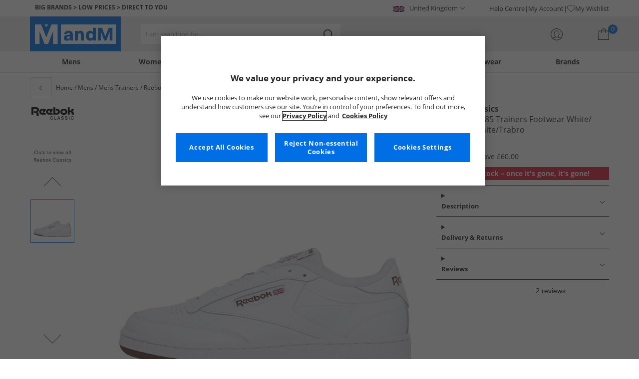

--- FILE ---
content_type: application/javascript
request_url: https://www.mandmdirect.com/assets/ThirdParty/widget.truspilot.com/tp.widget.bootstrap.min.js
body_size: 7083
content:
!function n(s,o,r){function a(t,e){if(!o[t]){if(!s[t]){var i="function"==typeof require&&require;if(!e&&i)return i(t,!0);if(l)return l(t,!0);throw(e=new Error("Cannot find module '"+t+"'")).code="MODULE_NOT_FOUND",e}i=o[t]={exports:{}},s[t][0].call(i.exports,function(e){return a(s[t][1][e]||e)},i,i.exports,n,s,o,r)}return o[t].exports}for(var l="function"==typeof require&&require,e=0;e<r.length;e++)a(r[e]);return a}({1:[function(e,t,i){"use strict";Object.defineProperty(i,"__esModule",{value:!0});i.EMPTY_WIDGET_ID="000000000000000000000000",i.LAZY_LOADED_WIDGETS=["54d39695764ea907c0f34825","577258fb31f02306e4e3aaf9"]},{}],2:[function(e,t,i){"use strict";function n(e,t){for(var i=0;i<t.length;i++){var n=t[i];n.enumerable=n.enumerable||!1,n.configurable=!0,"value"in n&&(n.writable=!0),Object.defineProperty(e,n.key,n)}}Object.defineProperty(i,"__esModule",{value:!0});(function(e,t,i){t&&n(e.prototype,t),i&&n(e,i)})(o,[{key:"mutationHandler",value:function(d){var e=!0,t=!1,i=void 0;try{for(var n,s=d[Symbol.iterator]();!(e=(n=s.next()).done);e=!0){var o=n.value;if("childList"===o.type){var r=!0,a=!1,l=void 0;try{for(var c,u=o.addedNodes[Symbol.iterator]();!(r=(c=u.next()).done);r=!0)1===c.value.nodeType&&this.handleMutations()}catch(e){a=!0,l=e}finally{try{!r&&u.return&&u.return()}finally{if(a)throw l}}}}}catch(e){t=!0,i=e}finally{try{!e&&s.return&&s.return()}finally{if(t)throw i}}}},{key:"debounce",value:function(n,s){var o=void 0;return function(){for(var e=arguments.length,t=Array(e),i=0;i<e;i++)t[i]=arguments[i];window.clearTimeout(o),o=window.setTimeout(function(){n.apply(null,t)},s)}}},{key:"start",value:function(){this.observer.observe(this.document.body,{attributes:!1,childList:!0,subtree:!0})}},{key:"stop",value:function(){var e=this.observer.takeRecords();this.observer.disconnect(),0<e.length&&this.mutationHandler(e)}}]);var s=o;function o(e,t){if(!(this instanceof o))throw new TypeError("Cannot call a class as a function");this.document=e,this.observer=new MutationObserver(this.mutationHandler.bind(this)),this.handleMutations=this.debounce(t,200),this.start=this.start.bind(this),this.stop=this.stop.bind(this)}i.default=s},{}],3:[function(e,t,i){"use strict";var c=!1;function h(e){try{if(c)return;var t=document.createElement("script");t.setAttribute("type","application/ld+json"),t.innerHTML=JSON.stringify(e),document.head.appendChild(document.createComment("Added by Trustpilot")),document.head.appendChild(t),document.head.appendChild(document.createComment("/Added by Trustpilot")),c=!0}catch(e){}}var f=e("./xhr.js");var p={productReviewsMultiSourceSEO:"5763bccae0a06d08e809ecbb",productReviewsSEO:"5717796816f630043868e2e8",productReviewsCarousel:"60f537b5b0f1639de1fe048c"};t.exports=function(e){if(c)return!1;if(e.schemaType&&e.location)return a=(r=e).businessunitId,l=r.location,u=r.locale,r=r.templateId,r=["url="+encodeURIComponent(window.location.href),"templateId="+r,"locale="+u].join("&"),f.xhrGet({url:"https://widget.trustpilot.com"+("/data/jsonld/business-unit/"+a+"/location/"+l)+"?"+r,success:function(e){e.url=document.location.href,e["@id"]=document.location.href,h(e)},error:function(e){console.error(e)}}),!0;if(e.sku){u=e.templateId===p.productReviewsCarousel;if((e.templateId===p.productReviewsSEO||e.templateId===p.productReviewsMultiSourceSEO)&&e.name||u&&"Product"===e.schemaType)return l=(a=e).businessunitId,r=a.locale,e=a.templateId,t=a.name,i=a.sku,d=a.reviewnumber,n=a.price,s=a.priceCurrency,a=a.availability,r=r&&r.split("-")[0],l="https://widget.trustpilot.com"+(e===p.productReviewsMultiSourceSEO?"/data/jsonld/business-unit/"+l+"/product-imported":"/data/jsonld/business-unit/"+l+"/product")+"?sku="+encodeURIComponent(i)+"&numberOfReviews="+(d||10)+(t?"&productName="+encodeURIComponent(t):"")+"&language="+r+"&templateId="+e+"&url="+encodeURIComponent(window.location.origin+window.location.pathname),o=n&&s&&a?{"@type":"Offer",priceCurrency:s,price:n,availability:a}:null,f.xhrGet({url:l,success:function(e){o&&(e.offers=o),(e.offers||e.review||e.aggregateRating)&&h(e)},error:function(e){console.error(e)}}),!0}var t,i,d,n,s,o,r,a,l,u;return!1}},{"./xhr.js":8}],4:[function(e,u,t){"use strict";Object.defineProperty(t,"__esModule",{value:!0});var i=function(e,t,i){return t&&n(e.prototype,t),i&&n(e,i),e};function n(e,t){for(var i=0;i<t.length;i++){var n=t[i];n.enumerable=n.enumerable||!1,n.configurable=!0,"value"in n&&(n.writable=!0),Object.defineProperty(e,n.key,n)}}var s=a(e("./snippets")),o=a(e("./widget")),r=a(e("./observer"));function a(e){return e&&e.__esModule?e:{default:e}}i(l,[{key:"initializeOnPageLoad",value:function(){var e=!(!document.currentScript||!document.currentScript.hasAttribute("data-dynamic"));"loading"!==this.document.readyState?(this.findAndApplyWidgets(),e&&this.observer.start()):(this.document.addEventListener("DOMContentLoaded",this.findAndApplyWidgets.bind(this)),e&&this.document.addEventListener("DOMContentLoaded",this.observer.start))}},{key:"applyWidgetFromDomElement",value:function(t,e){Boolean(t.firstChild&&"IFRAME"===t.firstChild.tagName||-1<this.widgets.findIndex(function(e){return e.container===t}))&&!e||this.createWidget(t)}},{key:"findAndApplyWidgets",value:function(){var t=this,i=!(0<arguments.length&&void 0!==arguments[0])||arguments[0],e=(this.stats.findAndApplyCalls+=1,this.widgetElements);e&&0!==e.length&&(this.stats.elements=e.length,e.forEach(function(e){return t.applyWidgetFromDomElement(e,i)}))}},{key:"createWidget",value:function(e){var t=this,i=(this.removeWidget(e),e.dataset);(0,s.default)(i);var n=new o.default({container:e,dataset:i});return n.initialize(),this.stats.applied+=1,this.stats.applyFromDomCalls+=1,this.widgets.push(n),this.onRemove(e,function(){t.widgets=t.widgets.filter(function(e){return e._id!==n._id})}),n}},{key:"removeWidget",value:function(t){for(;t.firstChild;)t.removeChild(t.firstChild);this.widgets.filter(function(e){return e.isLazyLoaded&&e.isSameNodeAs(t)}).forEach(function(e){e.destroy()})}},{key:"closePopups",value:function(){this.widgets.forEach(function(e){return e.closePopup()})}},{key:"onRemove",value:function(e,t){var i=this,n=new MutationObserver(function(){i.isDetached(e)&&(n.disconnect(),t())});n.observe(this.document.body,{childList:!0,subtree:!0,attributes:!1})}},{key:"isDetached",value:function(e){return e.parentNode!==document&&(null===e.parentNode||this.isDetached(e.parentNode))}},{key:"businessUnitId",get:function(){return this.widgetElements[0].dataset.businessunitId}},{key:"widgetElements",get:function(){return[].slice.call(this.document.getElementsByClassName("trustpilot-widget"))}}]);e=l;function l(e,t,i){var n=this;if(!(this instanceof l))throw new TypeError("Cannot call a class as a function");this.window=e,this.document=t,this.widgets=[],this.stats={applied:0,findAndApplyCalls:0,applyFromDomCalls:0,elements:0},this.version=i,this.observer=new r.default(t,function(){return n.findAndApplyWidgets(!1)})}t.default=e},{"./observer":2,"./snippets":3,"./widget":6}],5:[function(e,u,t){"use strict";Object.defineProperty(t,"__esModule",{value:!0});var i=Object.assign||function(e){for(var t=1;t<arguments.length;t++){var i,n=arguments[t];for(i in n)Object.prototype.hasOwnProperty.call(n,i)&&(e[i]=n[i])}return e},n=function(e,t,i){return t&&s(e.prototype,t),i&&s(e,i),e};function s(e,t){for(var i=0;i<t.length;i++){var n=t[i];n.enumerable=n.enumerable||!1,n.configurable=!0,"value"in n&&(n.writable=!0),Object.defineProperty(e,n.key,n)}}var o=e("../../localization");var r="53aa8912dec7e10d38f59f36,539adbd6dec7e10e686debee,539ad60defb9600b94d7df2c,539ad998dec7e10e686debe0,539ad0ffdec7e10e686debd7,54d0e1d8764ea9078c79e6ee,54ad5defc6454f065c28af8b".split(",");function a(e){var t="";return e&&0<e.length&&(e=e.toLowerCase(),t=/(px|\%)/i.test(e)?e:e+"px"),t}n(l,[{key:"getIframeOptionsFromData",value:function(){var e=this.iframeData||{styles:{}},t=o.title[this.dataset.locale]||o.title[o.defaultLocale];return i({},this.defaultIframeOptions,{position:e.styles.position||"",zindex:e.styles.zindex||"",margin:e.styles.margin||"",top:e.styles.top||"",bottom:e.styles.bottom||"",left:e.styles.left||"",right:e.styles.right||"",height:e.styles.height||"",width:e.styles.width||this.defaultIframeOptions.styles.width||"",minWidth:e.styles.minWidth||"",minHeight:e.styles.minHeight||"",display:e.show?"block":"none",src:this.baseUrl+e.source+this.queryString,borderStyle:this.defaultIframeOptions.styles.borderStyle,overflow:this.defaultIframeOptions.styles.overflow,loading:this.dataset.loading,allow:e.allow,title:t})}},{key:"initialize",value:function(e,t){var i,n;this._iframe=(i=this.getIframeOptionsFromData(),(n=document.createElement("iframe")).style.position=i.position,n.style.zIndex=i.zindex,n.style.margin=i.margin,n.style.top=i.top,n.style.bottom=i.bottom,n.style.left=i.left,n.style.right=i.right,n.style.height=i.height,n.style.width=i.width,n.style.minHeight=i.minHeight,n.style.minWidth=i.minWidth,n.style.borderStyle=i.borderStyle,n.style.backgroundColor=i.backgroundColor,n.style.display=i.display,n.style.overflow=i.overflow,n.allowTransparency=i.allowTransparency,n.title=i.title,n.loading=i.loading||"auto",n.src=i.src,i.allow&&(n.allow=i.allow),n),e.appendChild(this._iframe),this._iframe.addEventListener("load",t)}},{key:"sendMessage",value:function(e){this._iframe.contentWindow&&(e=JSON.stringify(e),this._iframe.contentWindow.postMessage(e,"https://widget.trustpilot.com"))}},{key:"isInViewport",value:function(e){var t=this._iframe.getBoundingClientRect(),i=t.width||this._iframe.offsetWidth,n=t.height||this._iframe.offsetHeight;return 0<=t.top&&0<=t.left&&t.bottom-n*e<=(window.innerHeight||document.documentElement.clientHeight)&&t.right-i*e<=(window.innerWidth||document.documentElement.clientWidth)}},{key:"setWidgetId",value:function(e){this.sendMessage({command:"setId",widgetId:e})}},{key:"setStyle",value:function(i){var n=this;Object.keys(i).forEach(function(e){var t=i[e];n._iframe.style[e]=t})}},{key:"isScrollBlockingPopup",value:function(){return"popup"===this.name&&this.isScrollBlocking}},{key:"disablePageScroll",value:function(){this.defaultOverflowProperties=this.OVERFLOW_PROPERTIES.reduce(function(e,t){return e[t]=document.body.style.getPropertyValue(t),e},{}),document.body.style.overflow="hidden"}},{key:"restorePageScroll",value:function(){var e=!0,t=!1,i=void 0;try{for(var n,s=this.OVERFLOW_PROPERTIES[Symbol.iterator]();!(e=(n=s.next()).done);e=!0){var o=n.value;document.body.style.removeProperty(o),this.defaultOverflowProperties[o]&&document.body.style.setProperty(o,this.defaultOverflowProperties[o])}}catch(e){t=!0,i=e}finally{try{!e&&s.return&&s.return()}finally{if(t)throw i}}}},{key:"show",value:function(){this.isScrollBlockingPopup()&&!this.isVisible&&this.disablePageScroll(),this._iframe.style.display="block",this.isVisible=!0}},{key:"hide",value:function(){this.isScrollBlockingPopup()&&this.isVisible&&this.restorePageScroll(),this._iframe.style.display="none",this.isVisible=!1}},{key:"focus",value:function(){this._iframe.contentWindow.focus()}},{key:"resizeHeight",value:function(e){"number"==typeof e&&0!==e&&(this._iframe.style.height=e+"px")}},{key:"_shouldAllowRobots",value:function(){return"true"===this.dataset.allowRobots&&this.dataset.location&&-1<r.indexOf(this.templateId)}},{key:"dimensions",get:function(){return{height:a(this.dataset.styleHeight),width:a(this.dataset.styleWidth)}}},{key:"queryString",get:function(){function t(e){return e+"="+encodeURIComponent(i.dataset[e])}function e(e){return Object.keys(i.dataset).filter(e).map(t)}var i=this,n=["businessunitId","templateId"],s=e(function(e){return-1!==n.indexOf(e)}),o=e(function(e){return-1===n.indexOf(e)&&"allowRobots"!==e});return"?"+s.join("&")+"#"+o.join("&")}},{key:"templateId",get:function(){return this.dataset.templateId}},{key:"baseUrl",get:function(){return"https://widget.trustpilot.com/trustboxes/"+this.templateId+"/"}},{key:"defaultIframeOptions",get:function(){return{source:this._shouldAllowRobots()?"index_allow_robots.html":"index.html",allowTransparency:"true",styles:{borderStyle:"none",backgroundColor:"transparent",display:"block",overflow:"hidden",height:this.dimensions.height,width:this.dimensions.width,position:"relative"},show:!0}}}]);e=l;function l(e,t,i){var n=3<arguments.length&&void 0!==arguments[3]&&arguments[3],s=this,o=l;if(!(s instanceof o))throw new TypeError("Cannot call a class as a function");this.OVERFLOW_PROPERTIES=["overflow","overflow-x","overflow-y"],this.name=e,this.dataset=t,this.iframeData=i||this.defaultIframeOptions,this.defaultOverflowProperties={},this.isVisible=!1,this.isScrollBlocking=n}t.default=e},{"../../localization":9}],6:[function(e,r,t){"use strict";Object.defineProperty(t,"__esModule",{value:!0});var i=function(e,t,i){return t&&n(e.prototype,t),i&&n(e,i),e};function n(e,t){for(var i=0;i<t.length;i++){var n=t[i];n.enumerable=n.enumerable||!1,n.configurable=!0,"value"in n&&(n.writable=!0),Object.defineProperty(e,n.key,n)}}var l=s(e("./tracking")),o=s(e("./iframe")),u=e("./../constants");function s(e){return e&&e.__esModule?e:{default:e}}i(d,null,[{key:"generateId",value:function(){for(var e=this.usedIds,t=void 0;t=Math.random(),-1!==e.indexOf(t););return this.usedIds.push(t)}}]),i(d,[{key:"isContainerInViewport",value:function(){var e=0<arguments.length&&void 0!==arguments[0]?arguments[0]:200,t=this.container.getBoundingClientRect(),i=t.width||this.container.offsetWidth,n=t.height||this.container.offsetHeight;return 0<=t.top&&0<=t.left&&t.bottom-n-e<=(window.innerHeight||document.documentElement.clientHeight)&&t.right-i-e<=(window.innerWidth||document.documentElement.clientWidth)}},{key:"initialize",value:function(){!this.isLazyLoaded||this.isContainerInViewport()?(this._widgetIFrameOrigin="https://widget.trustpilot.com",this.createIFrame("main"),this.attachMessageListener()):this.lazyLoadTimeout=setTimeout(this.initialize,500)}},{key:"handleCommand",value:function(e){var t=e.data,e=e.origin;try{var i="string"==typeof t?JSON.parse(t):t;return e===this._widgetIFrameOrigin&&i.widgetId===this.id?this.widgetIframeMessageHandler(i):!1}catch(e){return!1}}},{key:"attachMessageListener",value:function(){window.addEventListener("message",this.handleCommand.bind(this),!1)}},{key:"widgetIframeMessageHandler",value:function(e){var t=this,i=1<arguments.length&&void 0!==arguments[1]?arguments[1]:function(){},n=(this.stats.events[e.command]=(this.stats.events[e.command]||0)+1,e.name),s=e.style,o=e.height,r=e.targets,u=e.attachToBody,a=this.iframes[n],l={createIFrame:function(){return t.createIFrame(n,e,u)},setStyle:function(){return a.setStyle(s)},show:function(){return a.show()},hide:function(){return a.hide()},focus:function(){return a.focus()},loaded:function(){return t.iframes.main.sendMessage("loaded")},message:function(){return a.sendMessage(e)},ping:function(){t.iframes.main.sendMessage({command:"pong"}),t.stats.pongSent=!0},"resize-height":function(){return t.getIframeOrMain(n).resizeHeight(o)},impression:function(){return t.tracking.initialize()},scrollTo:function(){return t.scrollToTrustBox(r)}}[e.command];return l?(l(),!0):(i(),!1)}},{key:"createIFrame",value:function(e,t){var i=this,n=2<arguments.length&&void 0!==arguments[2]&&arguments[2],s=new o.default(e,this.dataset,t,n);this.iframes[e]=s,this.stats.createIFrameCalls+=1,s.initialize(n?document.body:this.container,function(){s.setWidgetId(i.id),i.stats.iframeLoadEvents+=1})}},{key:"getIframeOrMain",value:function(e){return this.iframes[e]||this.iframes.main}},{key:"isInViewport",value:function(e){return this.iframes.main.isInViewport(e)}},{key:"isSameNodeAs",value:function(e){try{return this.container.isSameNode(e)}catch(e){return!1}}},{key:"destroy",value:function(){this.lazyLoadTimeout&&clearTimeout(this.lazyLoadTimeout)}},{key:"closePopup",value:function(){"popup"in this.iframes&&(this.iframes.main.sendMessage({name:"main",command:"message",message:"popup toggled",visible:!1}),this.iframes.popup.hide())}},{key:"scrollToTrustBox",value:function(){var e,t=0<arguments.length&&void 0!==arguments[0]?arguments[0]:[],t=document.querySelector(t.map(function(e){return"[data-template-id='"+e+"']"}).join(","));!t||(e=t.querySelector("iframe"))&&(t.scrollIntoView({behavior:"smooth"}),e.contentWindow.focus())}},{key:"id",get:function(){return this._id||(this._id=this.constructor.generateId()),this._id}}]);e=d;function d(e){var t=this,i=e.container,n=e.dataset,s=e.session,o=e.anonymousId,r=e.testId,e=e.sessionExpiry;if(!(this instanceof d))throw new TypeError("Cannot call a class as a function");var a={container:i,dataset:n,templateId:n.templateId,businessUnitId:n.businessunitId,locale:n.locale};Object.keys(a).forEach(function(e){if(!a[e])throw"No "+e+" supplied for TrustBox"}),this.container=i,this.container.style.position="relative",this.dataset=n,this.iframes={},this.tracking=new l.default(function(e){return t.iframes.main.sendMessage(e)},function(){return t.isInViewport(.5)},{session:s,group:n.group,sessionExpiry:e,anonymousId:o,testId:r,templateId:n.templateId}),this.isLazyLoaded=-1<u.LAZY_LOADED_WIDGETS.indexOf(n.templateId),this.lazyLoadTimeout=null,this.isSameNodeAs=this.isSameNodeAs.bind(this),this.destroy=this.destroy.bind(this),this.stats={createIFrameCalls:0,iframeLoadEvents:0,events:{},pongSent:!1},this.initialize=this.initialize.bind(this)}e.usedIds=[],t.default=e},{"./../constants":1,"./iframe":5,"./tracking":7}],7:[function(e,t,i){"use strict";Object.defineProperty(i,"__esModule",{value:!0});var n=function(e,t,i){return t&&s(e.prototype,t),i&&s(e,i),e};function s(e,t){for(var i=0;i<t.length;i++){var n=t[i];n.enumerable=n.enumerable||!1,n.configurable=!0,"value"in n&&(n.writable=!0),Object.defineProperty(e,n.key,n)}}var u=e("../constants");n(l,[{key:"initialize",value:function(){this.sendImpressionData(),this.attachListener(),this.shouldDetachListener()}},{key:"getTrackingData",value:function(e){e={command:e,url:window.document.URL,referrer:window.document.referrer,userAgent:window.navigator.userAgent,language:window.navigator.userLanguage||window.navigator.language,platform:window.navigator.platform};return this.session&&this.group&&(e.session=this.session,e.sessionExpiry=this.sessionExpiry),this.anonymousId&&(e.anonymousId=this.anonymousId),this.testId&&(e.testId=this.testId),e}},{key:"sendImpressionData",value:function(){var e;this.hasSentImpression||(this.hasSentImpression=!0,e=this.getTrackingData("impression-received"),this.sendMessage(e))}},{key:"sendVisibilityData",value:function(){var e;this.hasSentViewTracking||(this.hasSentViewTracking=!0,e=this.getTrackingData("trustbox-in-viewport"),this.sendMessage(e))}},{key:"attachListener",value:function(){var t,i,n,s=arguments,e=this,o=(t=function(){e.templateId!==u.EMPTY_WIDGET_ID&&!e.shouldDetachListener()||(window.removeEventListener("scroll",a,r),window.removeEventListener("resize",l,r))},function(){var e=s;clearTimeout(n),n=setTimeout(function(){n=null,t(e)},i)}),r={passive:!(n=void 0),capture:!(i=100)},a=window.addEventListener("scroll",o,r),l=window.addEventListener("resize",o,r);o()}},{key:"shouldDetachListener",value:function(){return!!this.hasSentViewTracking||(this.hasBeenVisible?(this.hasSentImpression&&this.sendVisibilityData(),!0):!!this.isTrustBoxVisible()&&(this.hasSentImpression?(this.sendVisibilityData(),!0):this.hasBeenVisible=!0))}}]);e=l;function l(e,t,i){var n=i.session,s=i.sessionExpiry,o=i.group,r=i.anonymousId,a=i.testId,i=i.templateId;if(!(this instanceof l))throw new TypeError("Cannot call a class as a function");this.hasSentImpression=!1,this.hasSentViewTracking=!1,this.sendMessage=e,this.isTrustBoxVisible=t,this.session=n,this.group=o,this.sessionExpiry=s,this.anonymousId=r,this.testId=a,this.templateId=i}i.default=e},{"../constants":1}],8:[function(e,t,i){"use strict";function n(t){try{return JSON.parse(t.responseText)}catch(e){return t.responseText}}t.exports={xhrGet:function(e){var t=new window.XMLHttpRequest;t.open("GET",e.url,!0),t.setRequestHeader("Content-type","application/x-www-form-urlencoded"),t.onreadystatechange=function(){4===t.readyState&&(200<=t.status&&t.status<300?e.success(n(t)):e.error&&e.error(n(t)))},t.send()}}},{}],9:[function(e,t,i){"use strict";function n(e,t,i){return t in e?Object.defineProperty(e,t,{value:i,enumerable:!0,configurable:!0,writable:!0}):e[t]=i,e}Object.defineProperty(i,"__esModule",{value:!0});i.defaultLocale="en-US",i.title=(n(i={"da-DK":"Kundeanmeldelser fra Trustpilot","nl-NL":"Reviews van klanten mogelijk gemaakt door Trustpilot","nl-BE":"Reviews van klanten mogelijk gemaakt door Trustpilot","en-AU":"Customer reviews powered by Trustpilot","en-CA":"Customer reviews powered by Trustpilot","en-IE":"Customer reviews powered by Trustpilot","en-NZ":"Customer reviews powered by Trustpilot","en-GB":"Customer reviews powered by Trustpilot"},"en-US","Customer reviews powered by Trustpilot"),n(i,"fi-FI","Trustpilotissa julkaistut asiakkaiden arvostelut"),n(i,"fr-FR","Avis clients publiés sur Trustpilot"),n(i,"fr-BE","Avis clients publiés sur Trustpilot"),n(i,"de-DE","Auf Trustpilot veröffentlichte Kundenbewertungen"),n(i,"de-AT","Auf Trustpilot veröffentlichte Kundenbewertungen"),n(i,"de-CH","Auf Trustpilot veröffentlichte Kundenbewertungen"),n(i,"it-IT","Recensioni dei clienti pubblicate su Trustpilot"),n(i,"ja-JP","Trustpilot 提供のお客様レビュー"),n(i,"nb-NO","Kundenes anmeldelser via Trustpilot"),n(i,"pl-PL","Recenzje klientów opublikowane na Trustpilot"),n(i,"pt-PT","Opiniões de clientes publicadas pela Trustpilot"),n(i,"pt-BR","Avaliações de clientes fornecidas pela Trustpilot"),n(i,"ru-RU","Customer reviews powered by Trustpilot"),n(i,"es-ES","Opiniones de clientes publicadas en Trustpilot"),n(i,"sv-SE","Kundomdömen möjliggjorda av Trustpilot"),i)},{}],10:[function(e,t,i){"use strict";var n,s,o="function"==typeof Symbol&&"symbol"==typeof Symbol.iterator?function(e){return typeof e}:function(e){return e&&"function"==typeof Symbol&&e.constructor===Symbol&&e!==Symbol.prototype?"symbol":typeof e},r="1.470.0";try{n=e("./lib/widget-management.js").default,s=window.Trustpilot&&0<Object.keys(window.Trustpilot).length,window.Trustpilot=s?window.Trustpilot:{loadFromElement:function(e,t){if(e)return this.Modules.WidgetManagement&&this.Modules.WidgetManagement.applyWidgetFromDomElement(e,t);console.error('No element supplied to "Trustpilot.loadFromElement"')}},window.Trustpilot.Modules=window.Trustpilot.Modules||{},window.Trustpilot.Modules.WidgetManagement?window.Trustpilot.Modules.WidgetManagement.version!==r&&console.log("Detected legacy TrustBox bootstrap with version:",window.Trustpilot.Modules.WidgetManagement.version,", current:",r):(window.Trustpilot.Modules.WidgetManagement=new n(window,document,r),window.Trustpilot.Modules.WidgetManagement.initializeOnPageLoad(),window.addEventListener("load",function(){try{for(var e=document.getElementsByClassName("trustpilot-widget"),t=0;t<e.length;++t){var i=e[t],n=i.firstChild&&i.firstChild.tagName;n&&"IFRAME"!==n&&window.Trustpilot.loadFromElement(i)}}catch(e){console.error("Error loading trustboxes "+e)}})),window.addEventListener("click",function(){window.Trustpilot.Modules.WidgetManagement.closePopups()})}catch(e){function a(e){console.error("Error on bootstrap:"+e);e=["error="+encodeURIComponent(e),"uri="+encodeURIComponent(document.URL),"bootstrapVersion="+r].join("&");document.createElement("img").src="https://widget.trustpilot.com/feedback/report-error?"+e}try{"object"===(void 0===e?"undefined":o(e))?a(e.message):a(e)}catch(e){console.error("Error on error reporting method:"+e)}}},{"./lib/widget-management.js":4}]},{},[10]);
//# sourceMappingURL=tp.widget.bootstrap.min.js.map
